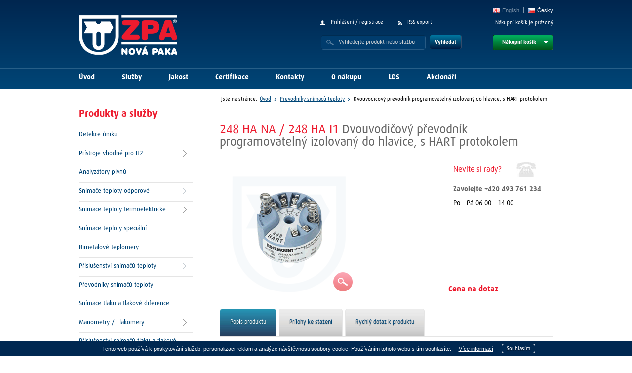

--- FILE ---
content_type: text/html; charset=UTF-8
request_url: https://www.zpanp.cz/dvouvodicovy-prevodnik-programovatelny-izolovany-do-hlavice-s-hart-protokolem-90.html
body_size: 6067
content:
<!DOCTYPE html PUBLIC "-//W3C//DTD XHTML 1.0 Transitional//EN" "https://www.w3.org/TR/xhtml1/DTD/xhtml1-transitional.dtd"><html lang="cs" xml:lang="cs" xmlns="https://www.w3.org/1999/xhtml">
<head>
	<meta http-equiv="Content-Language" content="cs" />
	<meta http-equiv="Content-Type" content="text/html; charset=utf-8" />
	<meta name="author" content="eStudio.cz" />
	<meta name="copyright" content="eStudio.cz" />
	<meta name="keywords" content="dvouvodičový, převodník, programovatelný, izolovaný, hlavice, HART, protokol" />
	<meta name="description" content="Dvouvodičový převodník programovatelný izolovaný do hlavice, s HART protokolem" />
	<meta http-equiv="Cache-control" content="no-cache" />
	<meta http-equiv="Pragma" content="no-cache" />
	<meta http-equiv="Expires" content="-1" />
	<meta name="robots" content="index,follow" />
	<meta name="googlebot" content="index,follow, snippet, archive" />
	<link href="lib/min/?g=css" rel="stylesheet" type="text/css" />	<script type="text/javascript" src="lib/min/?g=js"></script>	<script type="text/javascript" src="/js/jquery.colorbox-min.js"></script>
	<script type="text/javascript">
	  var dph = 21.00;
	</script>
<link rel="stylesheet" href="/css/print.css" type="text/css" media="print" />  
	<link rel="shortcut icon" type="image/x-icon" href="/favicon.ico" />
	<link rel="alternate" type="application/rss+xml" title="RSS" href="https://www.zpanp.cz/rss.xml" /><!--[if IE]>
		<link rel="stylesheet" type="text/css" href="/css/ie.css" />
	<![endif]-->
	<!--[if lte IE 6]>
		<link rel="stylesheet" type="text/css" href="/css/ie6.css" />
	<![endif]-->
	<!--[if IE 9]>
		<link rel="stylesheet" type="text/css" href="/css/ie9.css" />
	<![endif]-->
	<title>Dvouvodičov&yacute; převodn&iacute;k programovateln&yacute; izolovan&yacute; do hlavice, s HART protokolem</title>
</head>
<body>
	<div id="center">
	<div id="lmr">
	<div id="m_n_r" class="leftMenu">
<div id="main">
	<div id="txtProduct">

		<h1 id="pd_fullTitle">248 HA NA / 248 HA I1&nbsp;<span>Dvouvodičov&yacute; převodn&iacute;k programovateln&yacute; izolovan&yacute; do hlavice, s HART protokolem</span></h1>

		<div id="pd_imageAndPrice" class="noProductConfig">
            <a title="248 HA NA / 248 HA I1" href="https://www.zpanp.cz/fotografie/dvouvodicovy-prevodnik-programovatelny-izolovany-do-hlavice-s-hart-protokolem-90-0.png" id="largeImageA" class="imageGallery" rel="product-gallery">
                <span id="imageMagnifier"></span>
                <img alt="248 HA NA / 248 HA I1" src="https://www.zpanp.cz/fotografie/velke/dvouvodicovy-prevodnik-programovatelny-izolovany-do-hlavice-s-hart-protokolem-90-0.png" id="largeImageImg" />
            </a><div id="helpForProduct">
<p id="bannerHelp">Nevíte si rady?</p>
<p id="bannerPhone">Zavolejte +420 493 761 234</p>
<p id="bannerTime">Po - Pá 06:00 - 14:00</p>
</div>
<div id="pd_price">
                <p id="priceWVat"><a href="#pdTabs" id="questionPrice">Cena na dotaz</a></p></div>
                
            
        </div>
    </div>
    <div class="cb">&nbsp;</div>

    <!--  zalozky -->
    <div id="pdTabs" name="pdTabs" class="noProductConfig">
        <a href="javascript: void();" title="Popis produktu" id="pdTabsDecr" class="viewed">Popis produktu</a>
        <a href="javascript: void();" title="Přílohy ke stažení" id="pdTabsDown">Přílohy ke stažení</a>
        <a href="javascript: void();" title="Rychlý dotaz k produktu" id="pdTabsQuest">Rychlý dotaz k produktu</a>
        <div class="cb">&nbsp;</div>
    </div>        <div id="description"><ul>
    <li>k převodu signálu odporového nebo termoelektrického čidla na unifikovaný výstupní signál 4 až 20 mA se signálem digitálním (HART protokol)</li>
    <li>v prostředí s nebezpečím výbuchu v jiskrově bezpečném provedení Ex II1G EEx ia IIC T5/T6 v prostorách Zóna 0, Zóna 1 a Zóna 2 dle EN 60079-10 (248 HA I1)</li>
    <li>k zabudování do hlavice snímače teploty typu B dle DIN 43729 nebo větší nebo do skříně (INPAL 400)<br />
    &#160;</li>
</ul>        </div>        <div id="documentsWrapper">
			<h2>Přílohy ke stažení</h2>
            <p>Klikněte na název přílohy pro stažení</p>
			<ul>                    <li><a href="/files/doc/dvouvodicovy-prevodnik-programovatelny-izolovany-do-hlavice-s-hart-protokolem-49-9.pdf" title="1) Návod k výrobku 248 HA NA / 248 HA I1" onclick="window.open(this); return false;">1) Návod k výrobku 248 HA NA / 248 HA I1</a> <span>(PDF 0.2 MB)</span></li>            </ul>
		</div>
    <div id="questionProduct">
		<h2>Rychlý dotaz k produktu</h2>
        <p id="err"></p>
		<form action="" method="post" id="frm_question">
            <p>Veškeré položky formuláře je nutné vyplnit</p>
    			<script type="text/javascript">
    			// <![CDATA[
    			function AJAXSendQuestion(frm){
                    var regStr = /^([a-zA-Z0-9_\.\-])+\@(([a-zA-Z0-9\-])+\.)+([a-zA-Z0-9]{2,4})+$/;
    				var testString = frm.question.value;
                    if( typeof testString != "string" || testString=="Dotaz" || testString.replace(/\s/g,"") == "" ) {
                        alert("Zadejte dotaz.");
                        return false;
                    } else if(!ValidateNotEmpty(new Array(frm.mail.value))) {
                        alert("Vyplňte formulář.");
                        return false;
                    } else if (!regStr.test(frm.mail.value)) {
                        alert("Vámi zadaná e-mailová adresa nemá platný formát.");
                        return false;
                    }
                    document.getElementById("err").innerHTML = 'Dotaz se odesílá, prosím vyčkejte na odeslání...';
    			     var ajax = new net.ContentLoader("/ajax/sendQuestion.php?name="+encodeURIComponent('produkt 248 HA NA / 248 HA I1')+"&tel=&mail="+frm.mail.value+"&question="+encodeURIComponent(frm.question.value)+"&typ="+encodeURIComponent('dotaz k produktu 248 HA NA / 248 HA I1')+"&send=a&categoryId=8", loading);
    			}
    			function loading(){
    				var data = this.req.responseXML.documentElement;
    				document.getElementById('err').innerHTML = data.getElementsByTagName('ITEM')[0].firstChild.nodeValue;
    				$("#err").fadeIn("fast");
    				$("#frm_question").hide();
    			}
    			// ]]>
    			</script>            <div>
				<textarea name="question" id="question" cols="50" rows="6" >Dotaz</textarea>
            </div>
            <div>
                <label for="mail" class="lbl-fixed">Vaše e-mailová adresa</label>
                <input type="text" name="mail" id="mail" class="text" value="Vaše e-mailová adresa" />
            </div>
            <button title="Odeslat zprávu" type="button" onclick="return AJAXSendQuestion(this.form)">Odeslat dotaz</button>
        </form>
	</div>

    <div class="cb">&nbsp;</div>

</div>

<div class="cb">&nbsp;</div></div><div id="left" class="noProductConfig">
	<h3>Produkty a služby</h3>
	<div class="panel-bottom">
		<ul><li class = ' first'><a title="Detekce úniku" href="https://www.zpanp.cz/detekce-uniku/">Detekce úniku</a> </li><li class = ' hasChildren'><a title="Přístroje vhodné pro H2" href="https://www.zpanp.cz/pristroje-vhodne-pro-h2/">Přístroje vhodné pro H2</a> </li><li class = ''><a title="Analyzátory plynů" href="https://www.zpanp.cz/analyzatory-plynu/">Analyzátory plynů</a> </li><li class = ' hasChildren'><a title="Snímače teploty odporové" href="https://www.zpanp.cz/snimace-teploty-odporove/">Snímače teploty odporové</a> </li><li class = ' hasChildren'><a title="Snímače teploty termoelektrické" href="https://www.zpanp.cz/snimace-teploty-termoelektricke/">Snímače teploty termoelektrické</a> </li><li class = ''><a title="Snímače teploty speciální" href="https://www.zpanp.cz/snimace-teploty-specialni/">Snímače teploty speciální</a> </li><li class = ''><a title="Bimetalové teploměry" href="https://www.zpanp.cz/bimetalove-teplomery/">Bimetalové teploměry</a> </li><li class = ' hasChildren'><a title="Příslušenství snímačů teploty" href="https://www.zpanp.cz/prislusenstvi-snimacu-teploty/">Příslušenství snímačů teploty</a> </li><li class = ''><a title="Převodníky snímačů teploty" href="https://www.zpanp.cz/prevodniky-snimacu-teploty/">Převodníky snímačů teploty</a> </li><li class = ''><a title="Snímače tlaku a tlakové diference" href="https://www.zpanp.cz/snimace-tlaku-a-tlakove-diference/">Snímače tlaku a tlakové diference</a> </li><li class = ' hasChildren'><a title="Manometry / Tlakoměry" href="https://www.zpanp.cz/manometry-tlakomery/">Manometry / Tlakoměry</a> </li><li class = ''><a title="Příslušenství snímačů tlaku a tlakové diference" href="https://www.zpanp.cz/prislusenstvi-snimacu-tlaku-a-tlakove-diference/">Příslušenství snímačů tlaku a tlakové diference</a> </li><li class = ''><a title="Snímače hladiny" href="https://www.zpanp.cz/snimace-hladiny/">Snímače hladiny</a> </li><li class = ''><a title="Měření vodivosti" href="https://www.zpanp.cz/mereni-vodivosti/">Měření vodivosti</a> </li><li class = ' hasChildren'><a title="Měření průtoku, tepla a chladu" href="https://www.zpanp.cz/mereni-prutoku-a-tepla/">Měření průtoku, tepla a chladu</a> </li><li class = ''><a title="Ukazovací a registrační přístroje" href="https://www.zpanp.cz/ukazovaci-a-registracni-pristroje/">Ukazovací a registrační přístroje</a> </li><li class = ''><a title="Členy pro galvanické oddělení" href="https://www.zpanp.cz/cleny-pro-galvanicke-oddeleni/">Členy pro galvanické oddělení</a> </li><li class = ''><a title="Regulátory" href="https://www.zpanp.cz/regulatory/">Regulátory</a> </li><li class = ''><a title="Servomotory" href="https://www.zpanp.cz/servomotory/">Servomotory</a> </li><li class = ' last'><a title="Napájecí zdroje" href="https://www.zpanp.cz/napajeci-zdroje/">Napájecí zdroje</a> </li></ul>	</div><h3>Přehled označení</h3>
<div class="boxesOnLeftSidebar"><a href="https://www.zpanp.cz/files/file/prehled_typovych_oznaceni_produktu.pdf" class="linkOverBox"></a><img src="/files/image/10-pdf.jpg" alt="" /><p>Přehled typových označení produktů ZPA Nová Paka, a.s.</p></div>
<h3>Schválené TP</h3>
<div class="boxesOnLeftSidebar">
<ul>
			<li><span class="pdf"></span><a href="./files/doc/39-seznam_schvalenych_technickych_podminek_leden_2024.pdf" title="Seznam schválených technický podmínek">Seznam schválených technický podmínek</a></li></ul>
</div>
</div>
<div class="cb">&nbsp;</div></div>

<div id="topBackground"><div id="topLink"></div></div>
<div id="top">
	<a title="ZPA Nová Paka, a. s. - měřicí a regulační technika" href="/" id="logo"><span>ZPA Nová Paka, a. s. - měřicí a regulační technika</span></a>
	<ul id="topMenu1" class="topmenu">
		<li id="clientCentrumLogin"><a href="/prihlasit" class="loginHref" title="přihlásit se nebo registrovat do obchodu"><span></span>Přihlášení / registrace</a></li><li id="Rss"><a href="/rss.xml" title="RSS export"><span></span>RSS export</a></li>
	</ul>
	<span id="gbod"></span>
	<div id="clientCentrumBox">
		<form  action="/prihlasit/" id="clientCentrumTopForm" method="post" enctype="application/x-www-form-urlencoded">

			<div id="jmenoDiv">
				<input type="hidden" name="do" value="login" />
				<label for="emailTop">E-mail</label>
				<input type="text" name="jmeno" id="emailTop" class="text" value="" />
			</div>
			<div id="hesloDiv">
				<label for="password-password">Heslo</label>
				<input type="password" name="heslo" id="password-password" autocomplete="off" class="text" value=""  />
			</div>
			<div id="logButtons">
				<a href="javascript:void(0);" title="Zapomněli jste heslo?">Zapomněli jste heslo?</a><button type="submit">Přihlásit</button>
			</div>
		</form>
		<div class="cb">&nbsp;</div>
		<form  action="/prihlasit/" id="frm_lostpasswdTop"  method="post" enctype="application/x-www-form-urlencoded">
			<p>Zadejte svůj e-mail a my Vám zašleme nové heslo</p>
			<div>
				<input name="do" type="hidden" value="resendpasswd" />
				<label for="lostPasswdTop">E-mail</label>
				<input type="text" name="jmeno" value="" id="lostPasswdTop" class="text" />
			</div>
			<button type="submit">Zaslat nové heslo</button>

		</form>
		<div class="cb">&nbsp;</div>
		<p><span>Nemáte účet?</span><a href="/registrace" title="Registrace">Zaregistrujte se</a></p>
	</div>
		<form id="hledat" action="/podrobne-hledani/" enctype="application/x-www-form-urlencoded" method="post">
		<span id="magnifier"></span>
		<input type="hidden" name="where_products" id="where_products" value="1" />
		<input type="text" title="Zadejte požadovaný text" name="qsearch" id="qsearch" value="Vyhledejte produkt nebo službu" />
		<button type="submit" id="searchAdvice" name="searchAdvice" title="Vyhledat">Vyhledat</button>
	</form>


	<div id="shop_cart"><ul class="cart_info">
			<li>Nákupní košík je prázdný</li>
			</ul><div id="shop_cart_button"><span class="arrow_white"></span><span id="cartTitle">Nákupní košík</span>
		<noscript><a href="/nakupni-kosik" title="Nákupní košík" id="noscriptlink">&nbsp;</a></noscript><ul id="cartPopup">
			    <li class="emptyCart">Váš košík je prázdný</li>
			</ul></div>
	</div>

<div class="lang">
<a href="https://www.zpanp.cz" title="Česky" class="cesky"><span></span><b>Česky</b></a>
<a href="http://www.zpanp.eu" title="English" class="english"><span></span><b>English</b></a>
</div>


  	    <ul id="mmenu">  	      <li class=" first"><a title="Úvod" href="/">Úvod</a>
</li>  	      <li class=""><a title="Služby" href="https://www.zpanp.cz/sluzby/">Služby</a>
</li>  	      <li class=""><a title="Politika kvality" href="https://www.zpanp.cz/politika-kvality/">Jakost</a>
</li>  	      <li class=""><a title="Certifikace" href="https://www.zpanp.cz/certifikace/">Certifikace</a>
</li>  	      <li class=""><a title="Kontaktní informace" href="https://www.zpanp.cz/kontakty/">Kontakty</a>
</li>  	      <li class=""><a title="Vše o nákupu" href="https://www.zpanp.cz/vse-o-nakupu/">O nákupu</a>
</li>  	      <li class=""><a title="LDS" href="https://www.zpanp.cz/lds/">LDS</a>
</li>  	      <li class=" last"><a title="Akcionáři" href="https://www.zpanp.cz/akcionari/">Akcionáři</a>
</li>
  	    </ul><div id="bread_crumbs" class="leftMenu"><ul><li class="first">Jste na stránce:</li>
			<li><a title="ZPA Nová Paka, a. s. - měřicí a regulační technika" href="/">Úvod</a> <span class='limiter'></span>&nbsp;</li><li><a title="Převodníky snímačů teploty" href="prevodniky-snimacu-teploty/">Převodníky snímačů teploty</a> <span class='limiter'></span>&nbsp;</li><li class="last"> <span class='limiter'></span>&nbsp;<a title="Dvouvodičov&yacute; převodn&iacute;k programovateln&yacute; izolovan&yacute; do hlavice, s HART protokolem" href="https://www.zpanp.cz/dvouvodicovy-prevodnik-programovatelny-izolovany-do-hlavice-s-hart-protokolem-90.html">Dvouvodičov&yacute;&nbsp;převodn&iacute;k&nbsp;programovateln&yacute;&nbsp;izolovan&yacute;&nbsp;do&nbsp;hlavice,&nbsp;s&nbsp;HART&nbsp;protokolem</a></li></ul></div></div>


<div class="cb">&nbsp;</div>

</div>
<div class="cb">&nbsp;</div>
<div id="bottomWrapper">
	<div id="bottom">

	<div id="bottom_box">
		<div id="obecne"><h4>Obecné</h4><ul><li class = ' first'><a title="Úvodní stránka" href="/">Úvodní stránka</a></li><li class = ' last'><a title="RSS export" href="/rss.xml">RSS export</a></li></ul></div>
		<div id="email-news">
			<h4>Newsletter</h4>
			<p>Chcete dostávat informace o nových produktech<br />nebo změnách na e-mail?</p>
			<div>
				<form id="registerInfomailForm" action="/prihlaseni-k-odberu-novinek-e-mailem/" method="post" enctype="application/x-www-form-urlencoded">
					<input type="text" onfocus="this.value=''; this.onfocus=null;" name="email-registration" id="email-registration" value="Zadejte svůj e-mail" maxlength="60" size="20" />
					<!-- antispam -->
					<input type="hidden" name="zpanpcz-check-newsletter" value="" id="zpanpczchecknewsletter"/>
					<input type="checkbox" id="contact_me_by_mail_only" name="contact_me_by_mail_only" value="1" tabindex="-1" autocomplete="off">
					<button type="submit" name="add-email" id="add-email" title="Přihlásit k zasílání novinek" onclick="return ValidateEmail(document.getElementById('email-registration').value);">Přihlásit</button>

				</form>
			</div>
			<script type="text/javascript">
			    $(function() {
			        $('#zpanpczchecknewsletter').val('yh94JMo78iJH43bg');
			    });
			</script>
		</div><div id="menuBottom">
			<h4>Menu</h4><ul class="mainList"><li><a title="Obchodní podmínky" href="https://www.zpanp.cz/obchodni-podminky"  class="">Obchodní podmínky</a></li><li><a title="Doprava a platba" href="https://www.zpanp.cz/doprava-a-platba"  class="">Doprava a platba</a></li></ul><ul class="mainList"><li><a title="O společnosti" href="https://www.zpanp.cz/o-spolecnosti"  class="">O společnosti</a></li><li><a title="Volná místa" href="https://www.zpanp.cz/volna-mista"  class="">Volná místa</a></li></ul><ul class="mainList"><li><a title="Reklamační řád" href="https://www.zpanp.cz/reklamacni-rad"  class="">Reklamační řád</a></li><li><a title="Jak nakupovat" href="https://www.zpanp.cz/jak-nakupovat"  class="">Jak nakupovat</a></li></ul><ul class="mainList"><li><a title="Havarijní plán LDS" href="https://www.zpanp.cz/havarijni-plan-lds"  class="">Havarijní plán LDS</a></li><li><a title="Kontakty" href="/kontakty/"  class="">Kontakty</a></li></ul><ul class="mainList"><li><a title="Whistleblowing" href="https://www.zpanp.cz/whistleblowing"  class="">Whistleblowing</a></li><li><a title="" href="https://www.zpanp.cz/"  class=" viewed"></a></li></ul></div>
		<div id="kontaktBottom">
			<h4>Kontakt</h4>
			<ul>
				<li>Pražská 470</li>
				<li>509 01&nbsp;&nbsp;Nová Paka</li>
				<li><span>Telefon:</span> +420 493 761 111</li>
				<li><span>Fax:</span> </li>
				<li><span>E-mail:</span> obchod@zpanp.cz</li>
			</ul>
		</div>
		<div class="cb"></div>
		<div id="copy">
	
		<div class="cb"></div>
		 <ul id="copyright">
		    <li id="client">2026 &copy; ZPA Nová Paka, a.s.</li>
		    <li id="estudio"><a title="Webdesign a SEO eStudio.cz Hradec Králové" href="https://www.estudio.cz/">Webdesign &amp; SEO eStudio.cz</a></li>
	    </ul>

	    <div id="bottomIcoNavi">
		  <a title="Webdesign a SEO eStudio.cz Hradec Králové" href="https://www.estudio.cz/"></a>
	    </div>
	</div>	
		<div class="cb"></div>
		<div class="cb"></div></div>
	</div>
</div>

        <script src="/js/czCookies.js" async></script>
        <script>
                var fck_eu_config = {
                        "l18n": {
                        "accept": 'Souhlasím',
                        "text":   'Tento web používá k&nbsp;poskytování služeb, personalizaci reklam a&nbsp;analýze návštěvnosti soubory cookie. Používáním tohoto webu s&nbsp;tím souhlasíte.',
                        "more":   'Více informací',
                        "link":   '/obsahove-stranky/informace-o-souborech-cookies'
                                }
                        };
        </script>

<script type="text/javascript" src="/js/ga-set.js"></script>
<script type="text/javascript"><!--
var pageTracker = _ga._getTracker('UA-327857-1', '.zpanp.cz');
pageTracker._trackPageview();
//--></script></body>
</html>


--- FILE ---
content_type: text/css; charset=utf-8
request_url: https://www.zpanp.cz/lib/min/?g=css
body_size: 10960
content:
@font-face{font-family:'DaxOffc';src:url('/css/fonts/daxweb-webfont.eot');src:local('☺'), url('/css/fonts/daxweb-webfont.woff') format('woff'), url('/css/fonts/daxweb-webfont.ttf') format('truetype'), url('/css/fonts/daxweb-webfont.svg#webfontXVksQHCo') format('svg');font-weight:normal;font-style:normal}@font-face{font-family:'DaxOffc';src:url('/css/fonts/daxweb-bold-webfont.eot');src:local('☺'), url('/css/fonts/daxweb-bold-webfont.woff') format('woff'), url('/css/fonts/daxweb-bold-webfont.ttf') format('truetype'), url('/css/fonts/daxweb-bold-webfont.svg#webfontBfR188FI') format('svg');font-weight:bold;font-style:normal}@font-face{font-family:'DaxOffc';src:url('/css/fonts/daxweb-ita-webfont.eot');src:local('☺'), url('/css/fonts/daxweb-ita-webfont.woff') format('woff'), url('/css/fonts/daxweb-ita-webfont.ttf') format('truetype'), url('/css/fonts/daxweb-ita-webfont.svg#webfontZMSsDqQb') format('svg');font-weight:normal;font-style:italic}@font-face{font-family:'DaxOffc';src:url('/css/fonts/daxweb-boldita-webfont.eot');src:local('☺'), url('/css/fonts/daxweb-boldita-webfont.woff') format('woff'), url('/css/fonts/daxweb-boldita-webfont.ttf') format('truetype'), url('/css/fonts/daxweb-boldita-webfont.svg#webfontku3IYnWV') format('svg');font-weight:bold;font-style:italic}*{margin:0;padding:0}.fl{float:left}.mr10{margin-right:8px}.mb10{margin-bottom:10px}html,body{color:#000;font-weight:normal;font-style:normal;line-height:normal;font-family:'DaxOffc',sans-serif;font-size:12px;text-align:center;background:#fff}h1{font-weight:normal;font-style:normal;line-height:normal;font-family:'DaxOffc',sans-serif;color:#ed1b2e;margin:30px
0 20px 0;font-size:25px;padding-bottom:0}h1.noBreadcrumbs{margin:0
0 13px 0}h1
span{color:#666}div#main{position:relative}#productTitle{font-weight:normal;font-size:15px;color:#000;margin-bottom:30px}.cb{clear:both;float:none;font-size:0;line-height:0;height:0;margin:0;padding:0;display:block}a:link,a:visited{color:#004677}a:hover,a:active{color:#ed1b2e}input,textarea{border:inset 1px #e1e1e1;color:#666;padding:0
10px;margin:0;font-weight:normal;font-style:normal;line-height:normal;font-family:'DaxOffc',sans-serif;font-size:12px;height:28px;background:#fff}textarea{padding-top:10px;padding-bottom:10px}input[type="checkbox"]{padding:0;height:auto}#bottom
input{border:inset 1px #fff;color:#9F9F9F}#m_n_r
p{font-weight:normal;font-style:normal;line-height:normal;font-family:'DaxOffc',sans-serif;line-height:28px;font-size:14px}#m_n_r
p.productName{line-height:22px;font-size:14px;margin:5px
0;height:64px;overflow:hidden}#txt ol
li{line-height:28px;font-size:14px;padding:15px
0;color:#666;font-size:12px;margin-left:30px}#txt
ul{margin-left:30px;line-height:22px}button, #err_close button, #err_close1 button,.button,.pseudoButton{font-weight:normal;font-style:normal;line-height:normal;font-family:'DaxOffc',sans-serif;cursor:pointer;font-size:11px;height:30px;border:1px
outset #687793;overflow:visible;color:#fff;margin:0;padding:0
10px}a.pseudoButton{text-decoration:none;border:1px
outset #a6a6a6}button.pseudoButton{color:#004677}button.pseudoButton:hover{color:#ED1B2E}#car_shipping,#sendOrder{margin-top:7px;color:#fff;float:right;font-weight:bold;height:38px;padding:0
20px;background:transparent url(/bg/bg_cart_next_active.jpg) repeat-x;border-right:1px solid #455062;border-bottom:1px solid #455062;border-top:1px solid #b9bfcd;border-left:1px solid #b9bfcd;-webkit-border-radius: .4em;-moz-border-radius: .4em;border-radius: .4em;font-size:14px}#car_shipping:hover,#sendOrder:hover{background:transparent url(/bg/bg_cart_next_nonactive.jpg) repeat-x}.mp10{margin-top:10px}#cart_back{margin-top:7px;float:left;height:38px;padding:0
20px;border-right:1px solid #484f62;border-bottom:1px solid #484f62;border-top:1px solid #b8bfcf;border-left:1px solid #b8bfcf;background:transparent url(/bg/bg_cart_previous_nonactive.jpg) repeat-x;-webkit-border-radius: .4em;-moz-border-radius: .4em;border-radius: .4em;color:#004677;font-size:14px}.cartAdd
#cart_back{color:#004677;font-size:14px;padding:10px
20px;height:37px}.cartAdd
#car_shipping{font-size:14px;font-weight:bold;padding:10px
20px;height:37px}#cart_back:hover{color:#004677;background:transparent url(/bg/bg_cart_previous_active.jpg) repeat-x}}.button{display:block}#err_close button, #err_close1 button,.pseudoButton{padding:7px
18px}input#legalFormCompany,input#legalFormPerson,input#deliveryDisabled,input#deliveryEnabled,input#conditions{border:none;background:transparent}button:hover{border:1px
inset #687793}#center{height:auto;margin:0
auto;overflow:hidden;padding:0;text-align:left;z-index:0;width:960px}div.right_box2{margin:0
0 0 20px;padding:0;width:440px;float:right}div.right_box2
fieldset{padding:20px}#lmr{min-height:750px;overflow:hidden;margin-top:220px;width:100%;padding-bottom:40px}#m_n_r{float:right;text-align:left}.leftMenu{width:675px;left:288px}.noLeftMenu{width:960px;left:0}#txt{float:left;width:100%}#left,#right{float:left;overflow:hidden;text-align:left}#left{width:230px;margin:0
20px 0 0;font-weight:normal;font-style:normal;line-height:normal;font-family:'DaxOffc',sans-serif}#left
h3{color:#ed1b2e;font-size:20px;margin-bottom:15px}#left li
a{display:block;min-height:17px;width:205px}#left li a:visited{text-decoration:none}#left li a:link{color:#004475;font-size:13px;text-decoration:none}#left li.viewed a, #left li a:hover{color:#ED1B2E;font-weight:bold}#left li.viewed li a , #left li a:hover li
a{color:#004475;font-weight:normal}#left li.viewed li.viewed a, #left li.viewed li a:hover{font-weight:bold}#left ul li.viewed a:hover{background:none}#left
ul{list-style-type:none}#left ul
li.first{border-top:solid 1px #E5E5E5}#left ul li.viewed ul
li.first{border:none}#left ul
li{padding:10px
0;border-bottom:solid 1px #E5E5E5}#left ul#firstLeft
li{border-top:solid 1px #E5E5E5;border-bottom:none;padding:7px
0 0 0}#left ul
li.hasChildren{background:url("/ico/ico-right-arrow.gif") 210px 10px no-repeat}#left ul
li.viewed{background:url("/ico/ico-down-arrow-red.gif") 205px 12px no-repeat}#left ul
li.first{margin-top:8px}#left ul li ul
li{border:none;background:none;background:url("/ico/ico-red-arrow.gif") 0 14px no-repeat;padding-bottom:7px;margin-left:10px;padding-left:12px}#left ul li.first ul
li{border:none;background:url("/ico/ico-red-arrow.gif") 0 14px no-repeat}#left ul li.viewed ul
li{background:url("/ico/ico-red-arrow.gif") 0 14px no-repeat}#left ul li ul
li.last{padding-bottom:0}#left li.viewed li.viewed
a{font-weight:bold}#left li.viewed li.viewed li
a{font-weight:normal}#left li.viewed li.viewed li:hover a,
#left li.viewed li.viewed li.viewed
a{font-weight:bold}#right{width:210px;padding-left:35px}#top{height:180px;margin:0;padding:0;position:absolute;float:left;top:0;width:960px}#top
button{border:solid 1px #00374D;border-right:solid 1px #354C6B;border-bottom:solid 1px #354C6B;font-size:11px;font-weight:bold}.topmenu a:link, .topmenu a:visited{color:#fff;font-size:11px}.topmenu a:hover,.topmenu a:active{color:#ed1b2e;text-decoration:underline}#top
input{border:inset 1px #275A84;border-top:solid 1px #002C51;border-left:solid 1px #002C51;width:165px;margin-right:5px;background-color:#003C6D;padding-left:35px;color:#CED2D4}#topBackground{background:#004677 url("/bg/bg-top.png") repeat-x top;height:180px;position:absolute;top:0;left:0;width:100%}#topLink{height:138px;top:0;left:0;width:100%;border-bottom:solid 1px #275F88}div.pagination{margin:0;padding:20px
0 0 0;text-align:center}div.pagination
ul{display:block;list-style:none;margin:0;padding:0}div.pagination ul
li{display:inline-block}div.pagination ul
li.disabled{display:none}div.pagination ul li
a{font-weight:bold;display:block;padding:7px;margin:0
5px;background:transparent url(/bg/bg_pagination_nonactive.jpg) repeat-x 0;text-decoration:none;color:white;text-shadow:0 1px 1px rgba(0,0,0,.4);border:1px
solid #e5e5e5;-webkit-border-radius: .4em;-moz-border-radius: .4em;border-radius: .4em}div.pagination ul li.viewed a, div.pagination ul li a:hover{background:transparent url(/bg/bg_pagination_active.jpg) repeat-x 0}div.pagination ul li.viewed
a{text-decoration:underline}#bottom{padding:23px
0;height:205px;overflow:hidden;background:#EDEDED url("/bg/bg-bottom.gif") 0 100% repeat-x;color:#666;font-size:11px;letter-spacing:0.1pt}#bottom
ul{list-style-type:none;margin:0}#bottom ul
li{padding-bottom:6px}#bottom_box{margin:0
auto;width:960px;text-align:left}a#logo{background:url("/cmn/cmn-all.png") 0 -35px no-repeat;width:199px;height:82px;position:absolute;display:block;z-index:10;top:30px}a#logo
span{display:none}.topmenu{list-style-type:none;position:absolute;top:39px}.topmenu li
a{text-decoration:none}.topmenu
li{float:left;margin:0
30px 0 0}#topMenu1{right:215px}#topMenu2{top:32px;right:0}#topMenu2
li{margin-right:10px;padding-right:10px;height:10px;line-height:10px}#topMenu2
li#english{margin-right:0;padding-right:0}.topmenu li
span{display:block;float:left;background:url("/cmn/cmn-all.png") 0 0 no-repeat;margin:2px
10px 0 0}#clientCentrumLogin
span{width:12px;height:12px;background-position: -23px 0}#clientCentrumLogin span:hover{background-position: -72px -11px}#Rss
span{width:9px;height:10px;margin-top:3px;background-position: -35px 0}.topmenu li.active
a{color:#245C85}#hledat{position:absolute;top:70px;right:185px}#magnifier{position:absolute;top:10px;left:10px;width:16px;height:13px;background:red;background:url("/cmn/cmn-all.png") -45px -23px no-repeat;z-index:1000}#gbod{position:absolute;top:57px;left:555px;width:16px;display:none;height:4px;background:url("/cmn/cmn-all.png") -60px -23px no-repeat}#mmenu{top:149px;position:absolute;list-style-type:none;height:25px}#mmenu
li{float:left;margin-right:55px;height:25px;line-height:42px}#mmenu li.viewed a:link, #mmenu li.viewed a:visited{border-bottom:solid 6px #fff;color:#5C82A2}#mmenu
li.last{margin-right:0}#mmenu li a:link, #mmenu li a:visited{text-decoration:none;display:block;height:25px;font-weight:bold;font-style:normal;line-height:normal;font-family:'DaxOffc',sans-serif;font-size:14px;color:#fff}#mmenu li a:hover{border-bottom:solid 6px #ED1B2E;color:#ED1B2E}#obecne{float:left;width:140px}#email-news{width:400px;float:left}#email-news
p{font-size:11px;line-height:18px}#email-news
input{width:145px}#menuBottom{float:left;width:280px}#menuBottom
ul{float:left;width:140px}#kontaktBottom{float:left;width:140px}#bottom
h4{color:#777;margin-bottom:13px;font-weight:normal;font-style:normal;line-height:normal;font-family:'DaxOffc',sans-serif;font-size:16px}#client{background:url("/ico/ico-footer-separator.gif") 100% 20% no-repeat;float:left;margin:0
5px 0 0;padding:0
8px 0 0}#bottomIcoNavi{float:right;margin-top:-10px}#bottomIcoNavi
a{display:block;height:20px;width:18px;background:url("/cmn/cmn-all.png") -51px 0 no-repeat}#root_list_wrapper{margin:5px
0 0 0}#root_list_wrapper ul
li{float:left;margin-right:5px;background:url("/ico/ico-footer-separator.gif") 100% 20% no-repeat;padding-right:7px}#root_list_wrapper ul
li.nofline{background:none;padding-right:4px}#root_list_wrapper ul
li.last{background:none}#estudio{float:left}#bottom
a{text-decoration:none}#registerInfomailForm{margin-top:16px}div#copy{padding-top:70px}#copyright{margin-top:10px;height:5px}#hpTextWrapper{position:relative;padding-top:0px}#hpTextWrapper.oneRow{padding-top:450px}#hpTextWrapper.twoRow{padding-top:842px}#hpSelectedProductsBottom{position:absolute;top:0;left:0;overflow:hidden;height:0px}#hpSelectedProductsBottom.oneRow{height:450px}#hpSelectedProductsBottom.twoRow{height:842px}.newsHpWrapper{float:left;width:320px}.newsHpWrapper
h3{font-size:14px;font-weight:normal;margin-bottom:8px}#m_n_r div.newsHpWrapper
p{font-size:13px;color:#666;line-height:22px}.newsSeparator{margin:0
5px;color:#A3A3A3}.newsTitle{font-weight:bold}.newsTitle
a{color:#000;text-decoration:none}.newsTitle a:hover{text-decoration:underline}p.detail{margin-top:5px}p.detail a,.newsListDetail
a{background:url("/ico/ico-red-arrow.gif") 100% 60% no-repeat;padding-right:8px}.margin{margin-right:35px}h2{color:#666;font-size:20px}h2.newsHeading{margin-bottom:20px}h2.newsHeading
a{color:#666;text-decoration:none}h2.newsHeading a:hover{text-decoration:underline}#newsHp{margin-top:55px}#downloadHp{margin-top:60px;background-color:#EDEDED;padding:15px
25px 10px 20px}#downloadHp
ul{line-height:13px}.box{float:left;width:170px;margin-right:55px}.box
ul{list-style-type:none}.box ul
li{padding:5px
0}.box
h2{font-size:14px;padding-bottom:5px;border-bottom:solid 1px #D2D2D2;margin-bottom:10px}#downloadHp03{margin:0}.xls{background:url("/cmn/cmn-all.png") -30px -16px no-repeat;width:13px;height:14px;float:left;display:block;margin:0
24px 0 7px}.pdf{background:url("/cmn/cmn-all.png") 0 -16px no-repeat;width:29px;height:18px;float:left;display:block;margin:0
15px 0 0}.cloud{float:left;width:23px;height:15px;background:url("/cmn/cmn-all.png") 0 0 no-repeat;margin:3px
10px 0 0}#downloadHp03
h2{margin-bottom:20px}#downloadHp03 h2
a{color:#666;text-decoration:none}#downloadHp03 h2 a:hover{text-decoration:underline}#downloadHp03
p{line-height:20px}#downloadHp03 p
a{color:#666;text-decoration:none;font-size:11px;font-weight:bold}#downloadHp03 p.temperature
a{font-size:18px;color:#ED1B2E;text-decoration:none;font-weight:bold}#bread_crumbs{position:absolute;top:195px;border-bottom:solid 1px #EBEBEB;padding-bottom:10px;font-size:11px}#bread_crumbs
ul{list-style-type:none;margin:0}#bread_crumbs ul li
span.limiter{background:url("/cmn/cmn-all.png") -85px -10px no-repeat;width:7px;height:10px;margin:1px
0 0 0;display:block;float:right}#bread_crumbs ul
li{float:left;margin:0
5px 0 0}#bread_crumbs ul li
a{padding:0
3px 0 0;float:left}#bread_crumbs ul
li.first{padding:0}#bread_crumbs ul li.last
a{text-decoration:none;color:#000}#bread_crumbs ul li.last
span{background:none;display:none}.info404{float:right;margin:20px
0 0 0}.newsListWrapper
img{float:left;margin:7px
13px 0 0}.newsListWrapper{margin-bottom:40px}#paginateNews
a{margin-right:5px}#paginateNews
a.paginate{font-size:14px}#paginateNews
a.current{color:#000;font-weight:bold;line-height:25px;font-size:18px;text-decoration:none}#paginateNews{text-align:center}#frm_registrace{margin:20px
0}#frm_registrace div,#frm_lostpasswd
input{clear:both;margin-bottom:5px}#frm_registrace label, #newpasswdblock
label{width:90px;float:left}#frm_registrace
select{margin-bottom:8px}#frm_registrace button, #newpasswdblock
button{margin-left:90px}#frm_registrace input, #frm_lostpasswd
input{width:345px;margin-bottom:4px}#frm_registrace
.right_box{width:450px;float:right;clear:none}#frm_registrace
.left_pannel{width:480px;float:left;clear:none}#otherInformation
input{width:auto;margin:7px
10px 15px 0;float:left}#otherInformation
label{width:120px}#otherInformation
label.legalAgreement{width:450px}#newpasswdblock{margin-top:20px}#otherInformation
p{clear:both}.right_box{float:right;width:660px}.right_box div.left, .nofl
div.left{display:block;margin-bottom:5px}.right_box div.left div, .nofl div.left
div{clear:both;height:22px}.right_box div.left input, .nofl div.left
input{float:left;width:auto;border:none;margin:2px
5px 0 0}#deliveryAddressBox
input{width:285px}#contactField
input{width:145px}#deliveryAddressBox label, #contactField
label{float:left;width:80px}#deliveryAddressBox div, #contactField
div{clear:both;margin-bottom:5px}#zabezpeceni{margin-top:20px}#zabezpeceni
label{float:left;width:120px}#zabezpeceni
input{width:95px}#zabezpeceni
div{clear:both;margin-bottom:5px}fieldset.nofl{margin-bottom:20px}#companyRow
input{width:185px}#frm_registrace fieldset.nofl
label{width:210px}#frm_registrace fieldset.nofl
input{width:auto}#frm_registrace div#companyRow
label{width:90px}#frm_registrace
div#companyRow{margin-top:10px}#frm_registrace div#companyRow
input{width:345px}#frm_registrace  div.right_box fieldset.zabezpeceni
label{width:120px}#frm_registrace  div.right_box fieldset.zabezpeceni
input{width:285px}#frm_registrace div.right_box
input{width:auto}#frm_registrace div.right_box
label{width:190px}#deliveryAddressBox{margin-top:15px}#frm_registrace div.right_box div#deliveryAddressBox
input{width:325px}#frm_registrace div.right_box div#deliveryAddressBox
label{width:80px}#otherField{margin-top:20px}#otherField
div{clear:both;margin-bottom:20px}#btn_registrace{float:right;margin-top:10px}#obchodni-podminky-box{height:150px;clear:both;overflow:auto;border:solid 1px #d2d2d2;padding:5px
20px;margin-top:10px}.incorrectlyFilled{border:solid 1px #c00}#kontaktudaje
label{width:190px}#kontaktudaje div, #delivery div.left
div{margin:0}#companyRow
label{width:90px}#delivery div.left
label{width:190px}#otherField
input{float:left;margin:0
10px 0 0;border:none}#otherField
label{width:auto}fieldset{padding:15px
10px 10px 10px;border:solid 1px #d2d2d2;width:auto}legend{padding:0
10px;font-weight:bold;color:#ED1B2E;font-size:16px}.panel-bottom{margin-bottom:40px}button,.button{background:#263959 url("/bg/bg-button.png") repeat-x top}button:hover{background:#0F1623 url("/bg/bg-button-hover.png") repeat-x top}a.external-link{background:url("/ico/external-link.png") center right no-repeat;padding-right:13px}#clientCentrumBox{display:none;position:absolute;top:60px;left:445px;z-index:2000;padding:20px
10px 8px 10px;width:205px;color:#666;background-color:#d2d2d2}#clientCentrumBox
div{clear:both;margin-bottom:7px}#absoluteWrapper{position:relative;height:150px;border:solid 1px red;width:200px}#clientCentrumBox
input{width:188px;padding:0
8px;border:inset 1px #fff;color:#9F9F9F;background-color:#fff;position:relative}#clientCentrumBox
label{position:absolute;font-size:11px;color:#9F9F9F;margin-top:8px;left:20px;z-index:1000}#clientCentrumBox
p{padding-top:5px;font-weight:bold;font-size:11px;border-top:solid 1px #d2d2d2}#clientCentrumBox p
a{float:left;font-weight:normal;margin:0}#clientCentrumBox
span{float:left;margin-right:5px;display:block}#clientCentrumBox
a{font-size:11px;float:right;margin:8px
8px 0 0}#web_all{width:100%;z-index:1}#web_cover{position:absolute;top:0;left:0;width:100%;height:2000px;background:url('/bg/50_percent_black.png');z-index:2}#err_box{position:absolute;display:none;width:600px;min-height:320px;background:#FFF;z-index:3;text-align:left}#err_box.information,#err_box.cartAdd{border:7px
solid #e1e1e1}#err_box.warning{border:7px
solid #e1e1e1}#err_type{padding:20px
20px 20px 77px;color:#666;font-size:30px;font-weight:bold}#err_type.information,#err_type.cartAdd{background:url('/ico/information.gif') no-repeat 20px 20px;color:#777}#err_type.cartAdd{color:#ed1b2e;font-weight:normal}#err_type.warning{background:url('/ico/warning.gif') no-repeat 20px 20px;color:#ED1B2E}#err_txt{padding:0
10px 50px 77px;color:#000;font-weight:normal;font-style:normal;line-height:normal;font-family:'DaxOffc',sans-serif;line-height:28px;font-size:14px}#err_txt
a{font-weight:bold}#err_close{position:absolute;top:270px;left:270px;width:95px;height:35px}#err_close1{position:absolute;top:270px;left:155px;width:370px;height:35px}#err_close1.cartAdd{bottom:15px;left:0px;width:560px;margin-left:20px;top:auto}#err_close1
button{width:auto;text-align:center;text-decoration:none;color:#fff}#err_close1
button.otherClose{margin-left:20px}#err_close1.cartAdd
button.otherClose{margin-left:20px}#infoProductTitle{margin:10px
0 10px 110px}#infoProductTitle{font-size:1.3em;color:black}#infoProductTitle
span{color:#ed1b2e}#infoProductPriceWVat{font-size:1.1em;color:#ed1b2e;margin:15px
0 0px 110px}#infoProductPriceWoVat{font-size: .9em;color:#6a6a6a;margin:0px
0 15px 110px}#infoProductCart{font-size:1.2em;color:#ed1b2e;float:right;margin-right:20px}#infoProductImg{float:left}#web_box{position:absolute;top:0;left:0;width:100%;height:2000px;z-index:1}#frm_job
div{clear:both;margin-bottom:5px}#frm_job
textarea{width:240px;height:150px}#frm_job{margin-top:20px}#frm_job
button{margin:10px
0 0 0}#frm_job
label{float:left;width:110px;margin-top:6px}a
img{border:none}#frm_job
input{width:240px;border:inset 1px #fff}p.pb20{padding-bottom:20px}p#err{margin:5px
0 20px 0;border:solid 2px #ED1B2E;padding:20px;font-weight:bold}.contactPersonItem{width:225px;float:left;height:170px}.contactPersonItem
h4{color:#004677;font-size:16px;margin-bottom:2px}li.position{font-style:italic;color:#666;margin-bottom:10px}.item{float:left;width:45px;color:#666}#wrapperContact{clear:both;margin-top:10px}#txt
ul.iv_box{line-height:19px;list-style-type:none;margin:0}#txt ul.secondBox
li{height:20px}#txt ul.secondBox
span.item{width:90px;font-weight:bold;color:#000}#txt
ul#documents{margin:0;list-style-type:none}#txt ul#documents
li{height:25px;margin-bottom:5px}#txt ul#documents li
input{float:left;margin:4px
7px 0 0}.mt20{margin-top:20px}#txt
ul.secondBox{line-height:20px;font-size:14px}.lined{border-bottom:1px solid #E1E1E1;margin-bottom:10px;padding-bottom:3px;margin-top:60px}#frm_kontakt
label{float:left;width:140px;padding:7px
0 0 0}#frm_kontakt
button{margin:10px
0 0 0}#frm_kontakt
input{width:210px;border:inset 1px #fff}#frm_kontakt
textarea{clear:both;width:211px;height:100px;margin-bottom:7px;border:1px
inset #fff}#frm_kontakt
div{clear:both;margin-bottom:7px}h3.department{font-size:16px;font-weight:bold;color:#ED1B2E;border-bottom:solid 1px #e1e1e1;padding-bottom:3px;margin-bottom:10px}iframe{float:right}#contactIntroText{margin-top:10px;padding-top:20px;border-top:solid 1px #E6E6E6}#contactIntroText
p{font-size:12px;line-height:12px}#oldBrowserBar{display:block;width:100%;line-height:25px;background:#fffffc url("/css/img/oldbrowser/shield.gif") 5px 5px no-repeat;position:absolute;top: -30px;left:0;border-bottom:solid 1px #ccc;z-index:9999}#oldBrowserBar
ul{list-style-type:none;margin:0;padding:0}#oldBrowserBar ul
li{float:left;padding:4px
8px 0 0}#oldBrowserBar ul li
img{margin:0;padding:0;border:none;background:transparent}#oldBrowserBar
p{padding:0
10px 0 25px;margin:0;float:left;font-size:11px;color:#000;text-align:left}span#oldBrowserBarCloser
a{position:absolute;top:3px;right:5px;z-index:10000;color:#000;font-size:10px;font-weight:bold;text-decoration:none;line-height:10px}.news_box h3
a{font-size:20px;font-weight:bold}.news_box{width:201px;overflow:hidden;float:left;margin:0
3px 3px 0;height:370px;border:1px
solid #E5E5E5;padding:10px}.news_box
a.img{padding-bottom:20px;display:block}.news_box .price, .news_box
.pricefs12{float:left;width:96px;line-height:30px;color:#ed1b2e;font-size:1.1em;font-weight:bold}.news_box
.pricefs12{font-size:1.3em}.descr{line-height:22px;color:#666;margin:8px
0 8px 0;height:90px;overflow:hidden}div.nomargin{margin-right:0}#imagesWrapper{float:right;width:280px}#imageMagnifier{background:url("/cmn/cmn-all.png") 0 -116px no-repeat;width:40px;height:40px;position:absolute;margin:230px
0 0 230px;z-index:1200}#inSiteBrowser{margin-top:20px}#inSiteBrowserBox
a{float:left;margin:0
5px 10px 0}#description{display:block}#documentsWrapper{display:none;float:left;margin-top:10px;color:#666;font-size:14px;width:100%}#documentsWrapper p, #questionProduct
p{font-size:14px;line-height:15px;padding-bottom:10px}#documentsWrapper
ul{list-style-type:none;margin:10px
0 0 0}#documentsWrapper ul
li{display:block;border-top:solid 1px #e5e5e5;padding:8px
0}#documentsWrapper ul li
a{text-decoration:none}#documentsWrapper ul li
span{display:block;float:right}#documentsWrapper h2, #questionProduct
h2{color:#ed1b2e;margin-bottom:10px;font-weight:normal}#questionProduct{display:none;margin-top:10px;color:#666;font-size:11px}#questionProduct input, #questionProduct
textarea{background-color:#F4F4F4;margin-bottom:5px;color:#9C9C9C;width:30%}#questionProduct
textarea{width:653px;height:90px}#questionProduct
label{display:none}#questionProduct
p#err{line-height:auto;padding:20px}.req{background:url("/cmn/cmn-all.png") -82px 0 no-repeat;width:9px;display:block;float:left;margin:4px
10px 0 0;height:9px}.reqWrapp{display:block;float:right;width:255px;color:#8A8989;font-size:11px;padding-left:20px;line-height:20px;margin:6px
0 0 0}.formBlock{background:#EDEDED;color:#000;min-height:100px;padding:20px
10px;margin-bottom:35px}.lastFormBlock{margin-bottom:0}.formBlock
input{width:280px;border:inset 1px #fff}#frm_documents ul li
label{width:auto}#txt ul#documents
li.lastOne{margin-bottom:0}.mb5{margin-bottom:5px}#frm_documents
div.wrapp{clear:both;height:35px}#frm_documents
label{width:70px;float:left;margin:7px
0 0 0}#m_n_r
p.note{padding-bottom:10px;font-size:12px;margin-top:5px;border-bottom:solid 1px #d2d2d2}#frm_documents
button{margin:10px
0 20px 0}#frm_documents div.formBlock ul li
input{width:auto}#frm_documents div.formBlock ul li
label{margin:0}#txtProduct
ul{margin-left:20px}#txtProduct ul
li{line-height:22px;padding-bottom:10px}#description
ul{padding-left:15px}#description ul
li{color:#666;font-size:14px;padding-bottom:10px;line-height:20px}#description
p{color:#666;line-height:20px}#m_n_r
p.dolozka{line-height:140%;margin-top:10px}table#my_orders{width:100%;margin:0}table#my_orders tr
th{background:#004475;font-size:12px;text-align:left;padding:11px
10px;border:none;color:#fff}table#my_orders tr th.right, table#my_orders tr
td.right{text-align:right}table#my_orders tr
td{border:none;background:#666;color:#fff;font-size:12px;padding:7px
10px}table#my_orders tr
td.nopadd{padding:0}table#my_orders tr
td.transparent{background-color:#fff;font-size:0;line-height:0;padding:0;margin:0;height:8px}table#my_orders tr td
table{margin-bottom:30px;padding:0;font-size:10px;width:100%}.productsClientCentrum{background:#fff}table#my_orders tr td div.productsClientCentrum table tbody tr
td{background:#e5e5e5;color:#000}table#my_orders tr td table.products tr
td{background-color:#fff;padding:0;color:#000;padding:3px
5px}table#my_orders tr td table.products tr.odd
td{background-color:#F6F6F6}div#main-hlavni-M
ul.clientCentrum{list-style-type:none;margin:10px
0 20px 0;padding:0}div#main-hlavni-M ul.clientCentrum
li{padding:3px
0 15px 25px}div#main-hlavni-M ul.clientCentrum li
span{color:#666;font-size:10px}#ico_logout{margin-top:20px}.comment{font-size:11px;color:#666}#ico_orders{background:url("/ico/table_multiple.png") 0 3px no-repeat}#ico_person{background:url("/ico/email_edit.png") 0 3px no-repeat}#ico_setup{background:url("/ico/user_edit.png") 0 3px no-repeat}button#logoutButton{float:right}fieldset.infomaily,fieldset.changePassword{height:100px;padding:10px;float:left;width:44%;margin:0
10px 20px 0}fieldset.changePassword
input{width:190px;margin-bottom:3px}fieldset.infomaily label, fieldset.changePassword
label{width:80px;font-weight:bold;display:block;float:left;margin:7px
0}fieldset.infomaily
input{margin:5px
0 0 10px}fieldset.infomaily
label{width:140px}.button{line-height:30px;color:#fff;text-decoration:none;text-align:Center}a.clientCenter{color:#fff;float:right;margin-right:25px;width:120px}.rightDeliveryClientCenter{float:right;width:49%;margin:0
0 0 1%}.leftContactClientCenter{float:left;width:49%}div.leftContactClientCenter input, div.leftContactClientCenter select, div.rightDeliveryClientCenter
select{margin:0;width:185px}.rightDeliveryClientCenter
input{width:auto}div.leftContactClientCenter fieldset.nofl label,label#deliveryEnabledLabel,label#deliveryDisabledLabel{width:165px;margin:0}div.leftContactClientCenter label, .rightDeliveryClientCenter
label{float:left;width:90px;margin:3px
0 0 0;font-size:14px}div.leftContactClientCenter div, div.rightDeliveryClientCenter
div{margin:0
0 10px 0}div.leftContactClientCenter fieldset, div.rightDeliveryClientCenter
fieldset{margin:10px
0 20px 0;padding:10px}#frm_zmena_udaju div.leftContactClientCenter label, #frm_zmena_udaju div.rightDeliveryClientCenter
label{margin:0;padding:5px
10px 0 0}div.leftContactClientCenter fieldset.nofl
label.legalFormCompany{width:190px}div.leftContactClientCenter fieldset.nofl
input{width:auto}ul#cartNavigation{background:transparent url("/bg/bg_cart_menu.jpg") repeat-x 0 20px;display:block;height:50px;list-style-type:none;margin:0;margin-top:15px;color:#fff;font-weight:bold}div#main ul#cartNavigation
li{background:transparent url("/bg/bg_cart_menu_active.jpg") repeat-x bottom;float:left;height:28px;margin:0
0 0 118px;font-size:14px;width:auto;padding:10px
20px 0;text-align:center;border-left:1px solid #bdc1cd;border-top:1px solid #bdc1cd;border-right:1px solid #444f61;border-bottom:1px solid #444f61;-webkit-border-radius: .4em;-moz-border-radius: .4em;border-radius: .4em}div#main ul#cartNavigation
li.step01{margin-left:0}div#main ul#cartNavigation
li.step04{margin-left:0;float:right}div#main ul#cartNavigation
li.inactive{background:transparent url("/bg/bg_cart_menu_nonactive.jpg") repeat-x bottom;border-left:1px solid #cdcdcd;border-top:1px solid #cdcdcd;border-right:1px solid #717171;border-bottom:1px solid #717171;color:#fff;font-weight:normal}div#main ul#cartNavigation li
img{padding:8px
0 0;border:none}div#main ul#cartNavigation
li.last{border:medium none}#shop_cart{position:absolute;z-index:999;right:0;top:40px;color:#fff;font-size:11px}.cart_info{list-style-type:none}.cart_info
a{color:#fff;text-decoration:none}#top #shop_cart
#shop_cart_button{text-align:center;height:30px;line-height:30px;width:105px;padding-right:15px;position:absolute;font-size:11px;font-weight:bold;right:0;top:30px;cursor:pointer;text-shadow:0 1px 1px rgba(0,0,0,.4);background:#003c07 url(/bg/bg-button2h.png) repeat-x 0 0;border-top:solid 1px #004607;border-left:solid 1px #004607;border-right:solid 1px #306141;border-bottom:solid 1px #306141;-webkit-border-radius: .4em;-moz-border-radius: .4em;border-radius: .4em}#top #shop_cart div#shop_cart_button:hover{background-image:url(/bg/bg-button2.png);background-color:#00ac5c}#cartPopup{display:none;left: -156px;list-style-type:none;padding:10px
10px 0 10px;position:absolute;top:27px;width:255px;border:solid 1px #e1e1e1;border-top:none;font-size:14px;z-index:9999999;color:#666;min-height:100px}#cartPopup
li{border-bottom:dotted 1px #dedede;font-size:11px;height:52px;padding:4px
0 4px 0}#cartPopup li a:link, #cartPopup li a:visited{text-decoration:none}#cartPopup li a:hover, #cartPopup li a:active{color:#000}#cartPopup li
span{display:block;font-weight:bold;margin-top:4px;font-size:14px}#cartPopup
li.first{padding-top:0}#cartPopup li
img{float:left;margin:0
10px 0 0}#cartPopup
li.emptyCart{border-bottom:none;margin:0;padding:0
0 15px 0}.cart_info li
span{display:block;float:left;background:url("/cmn/cmn-all.png") 0 0 no-repeat;margin:1px
7px 0 0;background-position: -35px 0;width:9px;height:10px}.arrow_white{display:block;width:10px;height:10px;background:url("/ico/arrow_white.gif") 0 0 no-repeat;position:absolute;z-index:10;top:13px;right:7px}#shop_cart_button #cartPopup
li{line-height:16px;text-align:left}#submitToCart{float:right;margin-top:30px}#m_n_r
table.cart{font-size:12px;margin:20px
0;width:100%}.cart
input{width:20px;margin-right:3px}.cart tr.fileRow td
input{width:auto;border:none;background:transparent}table.cart thead tr
td{padding:12px
0 12px 10px;background:#DCDFE1;font-weight:bold}table.cart tbody tr
td{font-weight:bold;background:none;line-height:18px;padding:10px
0 10px 10px;border-top:solid 1px #dcdfe1}table.cart tbody tr td
button.notebutton{margin:0
10px 0 0}table.cart tbody tr td button.notebutton-remove, table.cart tbody tr td button.filebutton-remove{background:#fff;text-decoration:underline;border:none;height:auto;overflow:auto;color:#004677;display:block;float:left;text-align:left;padding:0}table.cart tbody tr td button.notebutton-remove span.text, table.cart tbody tr td button.filebutton-remove
span.text{float:left;text-decoration:underline;line-height:25px;display:block}table.cart tbody tr td button.notebutton-remove span.note, table.cart tbody tr td button.filebutton-remove
span.file{float:left;width:15px;margin-right:10px;margin-top:6px;height:15px;background:url("/cmn/cmn-all.png") -113px -140px no-repeat;display:block}table.cart tbody tr td .note
a{font-weight:normal;color:#4a4a4a;text-decoration:none}table.cart tbody tr td button.notebutton-remove{margin-left:10px;margin-right:18px}table.cart tbody tr td button.filebutton-remove{margin-left:13px}.item_from_basket{padding:5px
5px 0 0;float:right;cursor:pointer}table.cart tbody tr td button.filebutton-remove
span.file{background:url("/cmn/cmn-all.png") -151px -140px no-repeat}table.cart tbody tr
td.itemName{width:280px;padding-right:50px}table.cart tbody tr td.note
button{float:left}table.cart tbody tr.summary
td{border-top:solid 2px #dcdfe1}table.cart tbody
td.note{margin-right:60px;padding:0}table.cart tbody td.note
span.id{display:none}.noteRow,.fileRow,.stamp{display:none}.noteRow
textarea{resize:vertical;max-height:100px;width:350px;float:left;margin:0
10px 0 0}table.cart tbody tr.noteRow td, table.cart tbody tr.fileRow
td{border:none}table.cart tbody td.note button span.note, table.cart tbody td.note button
span.file{float:left;width:15px;margin-right:10px;height:15px;background:url("/cmn/cmn-all.png") -95px -140px no-repeat;display:block}table.cart tbody td.note button
span.file{background-position: -134px -140px}#m_n_r
p.completedCode{font-weight:bold;font-size:12px}.itemName
img{float:left;margin:1px
10px 0 0}.itemPrice{width:70px;padding:0
5px}.itemPrice
strong{display:block;white-space:nowrap}.cart
span.small{font-size:11px;font-weight:normal;color:#6a6a6a}#frm_payment div.radiobtn input, #frm_zmena_udaju div.radiobtn
input{margin-top:2px}#frm_payment div.radiobtn, #frm_zmena_udaju
div.radiobtn{clear:both;padding:0
0 10px 0}#frm_payment label, #frm_zmena_udaju
label{color:black;width:90px;float:left;padding-top:4px;font-weight:bold}#frm_payment div.radiobtn input, #frm_zmena_udaju div.radiobtn
input{width:auto;border:none;padding:0;margin-top:5px;height:auto}#frm_payment div.radiobtn label, #frm_zmena_udaju div.radiobtn label, #registermeField
label{width:230px}#leftCustomer{margin-top:20px}#leftCustomer
fieldset{padding:20px}#leftCustomer fieldset
div{margin-bottom:4px}#leftCustomer
input{width:345px}#leftCustomer label,div.right_box2{font-size:14px}.dodaci_podminky{margin-top:20px}.dodaci_podminky
textarea{width:418px;height:69px}#conditions{margin-right:4px}#txtCart div.dodaci_podminky
label{width:250px;margin-bottom:4px}#conditionsText{border:solid 1px #ccc;height:150px;overflow:auto;padding:10px}div.lang{position:absolute;top:5px;right:0;width:150px;height:40px}div.lang
a{padding:0;margin:0;display:block;float:right;color:#8095aa;font-family:'Dax Offc',sans-serif;text-decoration:none}div.lang a
b{display:block;float:left;font-weight:normal;margin:10px
0 0 3px;font-size:11px}div.lang a
span{display:block;float:left;width:16px;height:11px;margin:11px
0 0 8px;background:url('/css/img/cmn/cmn-all.png') -103px 0 no-repeat}div.lang a.english
span{background-position:-103px -20px}div.lang a.english:hover b, div.lang a.cesky
b{color:#fff}div.lang a.english
b{padding-right:8px;border-right:1px solid #8095aa}.boxesOnLeftSidebar{overflow:hidden;margin-bottom:40px;border:1px
solid #E5E5E5;padding:10px;position:relative}.boxesOnLeftSidebar
a.linkOverBox{display:block;width:100%;height:100%;position:absolute;top:0;left:0}.boxesOnLeftSidebar
img{margin:0
10px 10px 0;float:left}.boxesOnLeftSidebar
p{margin:15px
0 0 0}#left .boxesOnLeftSidebar ul
li{padding:5px
0;border-bottom:none}#pd_imageAndPrice{height:280px;position:relative}#txtProduct
#helpForProduct{width:212px;position:absolute;top:0;right:0}#txtProduct #helpForProduct
#bannerHelp{padding:10px;border-bottom:1px solid #e5e5e5;color:#ed1b2e;font-size:1.3em;background:transparent url(/bg/banner_phone.jpg) no-repeat 80% 8px}#txtProduct #helpForProduct
#bannerPhone{font-weight:bold;padding-left:10px;color:#666}#txtProduct #helpForProduct
#bannerTime{border-bottom:1px solid #e5e5e5;padding-left:10px}.cartcontent
#helpForProduct{margin:20px
0 0 0;padding:35px
0;text-align:center;border:1px
solid #e5e5e5}.cartcontent
p{display:inline;color:#666;font-size:1.2em}.cartcontent #helpForProduct
#bannerHelp{padding:0}.cartcontent #helpForProduct
#bannerPhone{padding:0
15px;font-size:1.7em;color:#2e8b09}.cartcontent #helpForProduct
#bannerTime{padding-left:0}#m_n_r
#helpForProductConfig{display:none;width:480px;position:absolute;top:20px;right:0;color:#666;border-bottom:1px solid #e5e5e5}#m_n_r #helpForProductConfig
p{font-size:1.3em}#m_n_r #helpForProductConfig
#bannerHelp{padding:10px;border-bottom:1px solid #e5e5e5;color:#ed1b2e;background:transparent url(/bg/banner_phone.jpg) no-repeat 130px 8px}#m_n_r #helpForProductConfig
#bannerPhone{font-weight:bold;padding:10px;float:left}#m_n_r #helpForProductConfig
#bannerTime{padding:10px;float:right}#pd_price{width:212px;position:absolute;bottom:0;right:0}#m_n_r
#priceWVat{color:#ed1b2e;font-weight:bold;font-size:1.3em}#m_n_r #priceWVat
a{color:#ed1b2e}#m_n_r
#priceWoVat{color:#666;line-height:16px}#frm_payment label
sup{color:red;font-size:18px;font-weight:bold}#infoProduct{}.fck-eu-cookies.fck-priority{position:fixed;left:0;bottom:0;width:100%;background:#002851;color:#fff}.fck-eu-cookies.fck-priority
span{font-size:11px}.fck-eu-cookies.fck-priority span
a{font-size:11px;padding:0
12px;color:#fff}.fck-eu-cookies.fck-priority
button{background:none;border:1px
solid #fff;font-size:11px;padding:3px
9px;line-height:11px;height:auto;box-shadow:none}#contact_me_by_mail_only{display:none !important}#colorbox,#cboxOverlay,#cboxWrapper{position:absolute;top:0;left:0;z-index:9999;overflow:hidden}#cboxOverlay{position:fixed;width:100%;height:100%}#cboxMiddleLeft,#cboxBottomLeft{clear:left}#cboxContent{position:relative}#cboxLoadedContent{overflow:auto}#cboxLoadedContent
iframe{display:block;width:100%;height:100%;border:0}#cboxTitle{margin:0}#cboxLoadingOverlay,#cboxLoadingGraphic{position:absolute;top:0;left:0;width:100%}#cboxPrevious,#cboxNext,#cboxClose,#cboxSlideshow{cursor:pointer}#cboxOverlay{background:#000}#colorbox{}#cboxContent{margin-top:20px}#cboxLoadedContent{background:#000;padding:5px}#cboxTitle{position:absolute;top:-20px;left:0;color:#ccc}#cboxCurrent{position:absolute;top:-20px;right:0px;color:#ccc}#cboxSlideshow{position:absolute;top:-20px;right:90px;color:#fff}#cboxPrevious{position:absolute;top:50%;left:5px;margin-top:-32px;background:url(/msg/controls.png) top left no-repeat;width:28px;height:65px;text-indent:-9999px}#cboxPrevious.hover{background-position:bottom left}#cboxNext{position:absolute;top:50%;right:5px;margin-top:-32px;background:url(/msg/controls.png) top right no-repeat;width:28px;height:65px;text-indent:-9999px}#cboxNext.hover{background-position:bottom right}#cboxLoadingOverlay{background:#000}#cboxLoadingGraphic{background:url(/msg/loading.gif) center center no-repeat}#cboxClose{position:absolute;top:5px;right:5px;display:block;background:url(/msg/controls.png) top center no-repeat;width:38px;height:19px;text-indent:-9999px}#cboxClose.hover{background-position:bottom center}@media all and (min-width: 0px){#err_box{-webkit-border-radius:1em;-moz-border-radius:1em;border-radius:1em;-moz-box-shadow:5px 5px 5px #333;-webkit-box-shadow:5px 5px 5px #333;box-shadow:5px 5px 5px #333}#clientCentrumBox,p#err{-webkit-border-radius: .4em;-moz-border-radius: .4em;border-radius: .4em}#cartPopup{border-radius: .4em 0 .4em .4em;-webkit-border-radius: .4em 0 .4em .4em;-moz-border-radius: .4em 0 .4em .4em}#topBackground{background-image: -moz-linear-gradient(top,#00264F,#004677);background-image: -webkit-gradient(linear,left top, left bottom,from(#00264F),to(#004677))}input,textarea{border-radius: .4em;-webkit-border-radius: .4em;-moz-border-radius: .4em}.news_box button:hover{background-image: -moz-linear-gradient(top,#263959,#2694b6);background-image: -webkit-gradient(linear,left top, left bottom,from(#263959),to(#2694b6))}button:hover{background-image: -moz-linear-gradient(top,#1F7894,#0F1623);background-image: -webkit-gradient(linear,left top, left bottom,from(#1F7894),to(#0F1623))}button, #err_close a, #err_close1 a,.button{text-shadow:0 1px 1px rgba(0,0,0,.4);-webkit-border-radius: .4em;-moz-border-radius: .4em;border-radius: .4em;background-image: -moz-linear-gradient(top,#2694b6,#263959);background-image: -webkit-gradient(linear,left top, left bottom,from(#2694b6),to(#263959))}#top
button{background: -webkit-gradient(linear, left top, left bottom, from(#0076A0), to(#001D44));background: -moz-linear-gradient(top,  #0076A0,  #001D44)}#top button:hover{background: -webkit-gradient(linear, left top, left bottom, from(#2694b6), to(#263959));background: -moz-linear-gradient(top,  #2694b6,  #263959)}#top
input{text-shadow:none}#bottom{text-shadow:1px 1px 0 #fff}.pseudoButton{border-radius: .4em;-webkit-border-radius: .4em;-moz-border-radius: .4em;background-image: -moz-linear-gradient(top,#EDEDED,#DDDDDD);background-image: -webkit-gradient(linear,left top, left bottom,from(#EDEDED),to(#DDDDDD));background-image: -o-linear-gradient(#EDEDED,#DDDDDD)}#clientCentrumBox,#cartPopup,.tooltip,#tooltipValues{background-image: -moz-linear-gradient(top,#EDEDED,#DDDDDD);background-image: -webkit-gradient(linear,left top, left bottom,from(#EDEDED),to(#DDDDDD));background-image: -o-linear-gradient(#EDEDED,#DDDDDD)}.tooltip,#tooltipValues{border-radius: .4em;-webkit-border-radius: .4em;-moz-border-radius: .4em}#clientCentrumBox p,#cartPopup{text-shadow:1px 1px 0 #fff}#clientCentrumBox button, #cartPopup
button{background: -webkit-gradient(linear, left top, left bottom, from(#0076A0), to(#001D44));background: -moz-linear-gradient(top,  #0076A0,  #001D44)}#clientCentrumBox button:hover, #cartPopup button:hover{background: -webkit-gradient(linear, left top, left bottom, from(#2694b6), to(#263959));background: -moz-linear-gradient(top,#2694b6,#263959)}#cartNavigation,fieldset{border-radius: .4em;-webkit-border-radius: .4em;-moz-border-radius: .4em}#completedConfiguration thead tr
td.value{border-radius: .4em .4em 0 0;-webkit-border-radius: .4em .4em 0 0;-moz-border-radius:  .4em .4em 0 0}#completedConfiguration tfoot tr
td#bottomPrice{border-radius:0 0 .4em .4em;-webkit-border-radius:0 0 .4em .4em;-moz-border-radius:0 0 .4em .4em;font-size:20px}.formBlock{border-radius: .4em;-webkit-border-radius: .4em;-moz-border-radius: .4em;background-image: -moz-linear-gradient(top, #EDEDED 85%, #EDEDED,#DDDDDD);background-image: -webkit-gradient(linear,left bottom, left 85%,from(#DDDDDD),to(#EDEDED))}}#productConfig{display:none;width:450px;position:relative;margin-bottom:80px}#finalConfiguration{margin-left:480px;width:480px;position:absolute;top:405px;padding-bottom:48px;z-index:100}#finalConfiguration
h2{margin:0
0 15px 0;color:#ed1b2e;font-weight:normal}#finalConfiguration
table{width:100%}table tbody tr
td.delimiter{font-weight:bold}#finalConfiguration table tbody tr
td{color:#6a6a6a;padding:3px
5px;border-bottom:solid 1px #e5e5e5}#finalConfiguration table tbody tr
td.stepCode{color:#ED1B2E;width:30px;padding-left:15px}#finalConfiguration table tbody tr
td.priceAdd{font-weight:bold;color:#333;padding-right:0px;text-align:right}#completedConfiguration thead tr
td.value{line-height:20px;border:solid 2px #ed1b2e;border-bottom:none;text-align:right;margin-left:60px;color:#6A6A6A;padding:3px
15px 3px 5px;font-weight:bold;font-size:20px}#completedConfiguration thead tr td.value
span{font-size:12px}.ui-accordion-header
span.stepCode{background-color:#E65F71;display:block;padding:0
10px;color:#fff;text-align:center;width:20px;float:left;height:100%;margin-right:20px;background-image: -moz-linear-gradient(top,#E65F71,#B0090F);background-image: -webkit-gradient(linear,left top, left bottom,from(#E65F71),to(#B0090F));background-image: -o-linear-gradient(#E65F71,#B0090F);-moz-box-shadow:1px 1px 5px #333;-webkit-box-shadow:1px 1px 5px #333;box-shadow:0px 1px 5px #333;-webkit-border-top-right-radius:3px;-webkit-border-bottom-right-radius:3px;-moz-border-radius-topright:3px;-moz-border-radius-bottomright:3px;border-radius:3px 3px 3px 0;filter:progid:DXImageTransform.Microsoft.gradient(startColorstr=#E65F71, endColorstr=#B0090F);-ms-filter:"progid:DXImageTransform.Microsoft.gradient(startColorstr=#E65F71, endColorstr=#B0090F)"}.ui-accordion .ui-accordion-header{color:#fff;-webkit-border-radius:5px;-moz-border-radius:5px;border-radius:5px;min-height:28px;border:solid 1px transparent;border-bottom:none;margin-top:10px;line-height:28px;background:#296A93;cursor:pointer;position:relative}.ui-accordion h3.ui-state-active{border-top:solid 1px #5EB1CB;border-right:solid 1px #5EB1CB;border-left:solid 1px #5EB1CB;-webkit-border-radius:5px 5px 0 0;-moz-border-radius:5px 5px 0 0;border-radius:5px 5px 0 0;background:#317FB0;cursor:default}.ui-accordion .ui-accordion-header
a{color:#fff;text-decoration:none;cursor:default}button.productConfigButton,#toCart,button.buttonDetail{color:#fff;text-align:center;text-decoration:none;font-size:12px;font-weight:bold;line-height:35px;text-shadow:none;padding:0
10px;display:block;text-shadow:0 1px 1px rgba(0,0,0,.4);-webkit-border-radius: .4em;-moz-border-radius: .4em;border-radius: .4em;height:35px;margin-top:40px;border-top:solid 1px #a9bdb1;border-left:solid 1px #a9bdb1;border-right:solid 1px #284934;border-bottom:solid 1px #284934;background-image:url(/bg/bg-button2h.png);background-color:#003c07}#toCart.toCartActive{background:#003c07 url(/bg/bg-button2h.png) repeat-x 0 0;border-color:#004927}#toCartNonActive{position:absolute;text-decoration:none;bottom:0px;right:0px;color:#fff;text-align:center;font-size:12px;font-weight:bold;line-height:35px;padding:0
10px;text-shadow:0 1px 1px rgba(0,0,0,.4);-webkit-border-radius: .4em;-moz-border-radius: .4em;border-radius: .4em;height:35px;background-color:#003c07;background:#606060 url(/bg/bg_cart_nonactive.png) repeat-x 0 0;border-color:#585858}#pd_price
button.productConfigButton{margin-top:20px}.productConfigButton:hover,#toCart:hover,button.buttonDetail:hover{background-image:url(/bg/bg-button2.png);background-color:#00ac5c}a.productConfigButtonNoJS{}.ui-accordion-content{border:solid 1px #5EB1CB;border-top:none;background:#fff;padding:20px
10px;-webkit-border-radius:0 0 5px 5px;-moz-border-radius:0 0 5px 5px;border-radius:0 0 5px 5px}.ui-accordion-content
table{width:100%;border:none}.ui-accordion-content table tr
td{border-bottom:solid 1px #E5E5E5;padding:8px
5px 8px 0px}.ui-accordion-content table tr.delimiter
td{color:#333;padding:14px
10px 8px 3px}.ui-accordion-content table tr.selectable
td{color:#004475}.ui-accordion-content table
tr.selectable{cursor:pointer;font-weight:bold;font-size:13px}.ui-accordion-content table tr.selectable:hover td.propertyCode,
.ui-accordion-content table tr.selectable:hover td.val,
.ui-accordion-content table tr.selectable:hover
td.priceAdd{text-decoration:underline}.ui-accordion-content table tr.delimiterRow td, .ui-accordion-content table tr
td.priceAdd{color:#6a6a6a}.ui-accordion-content table tr
td.priceAdd{text-align:right}.ui-accordion-content table tr
td.propertyCode{color:#333;font-weight:bold}#completedConfiguration tbody tr
td.propertyCode{font-weight:bold;text-align:right;padding-right:15px;white-space:nowrap;border-right:solid 2px #ed1b2e;border-left:solid 2px #ed1b2e;border-bottom:none}#bottomPrice{border:solid 2px #ed1b2e;border-top:none;font-size:11px}.ui-accordion-content table tr.ui-selected td, .ui-accordion-content tr.ui-selecting
td{background-color:#e1e1e1;color:#000}#m_n_r
p.productConfigBack{margin:20px
0 0 0;font-weight:bold;color:#ED1B2E}#m_n_r
p.productConfigNoJSAlert{font-size:11px;color:#333;line-height:16px;margin-top:7px}#finalConfiguration table tfoot tr
td{color:#333;font-weight:normal;padding-top:20px;line-height:20px;font-size:14px;text-align:right}#finalConfiguration table tfoot tr td
span{color:#ed1b2e;font-weight:normal;padding-top:5px;font-size:20px;text-align:right}#backButton{margin-top:20px;float:right}#toCart{position:absolute;bottom:0px;right:0px;margin-top:20px}#toCart.nomarg,button.buttonDetail{font-weight:normal;height:30px;line-height:29px;float:right;margin-top:0px}.tooltip,#tooltipValues{position:absolute;top:0;background:#EDEDED;left:0;z-index:9999;display:none;padding:20px;font-size:12px;color:#666;line-height:20px;max-width:500px}#tooltipValues{}.gbod2{position:absolute;z-index:99999999;width:5px;height:15px;left: -3px;background:url("/cmn/gbod2.png") 0 0 no-repeat}.tooltip
span{font-style:italic;color:#333;font-weight:bold}.stepTitle{padding-left:10px;display:block;float:left}.stepTooltipIcon{padding-right:8px;display:block;float:right;height:100%;width:21px;background:transparent url(/bg/bg_conf_tooltip_info_row.png) no-repeat 0 3px}.ui-accordion h3.ui-state-active
.stepTooltipIcon{background:transparent url(/bg/bg_conf_tooltip_info_row_active.png) no-repeat 0 3px}td.remove{width:10px}.remove a
img{width:10px}td.itemName
textarea{resize:vertical;max-height:150px}button.continue{float:right;margin:20px
0 0 10px}#pdTabs{margin:25px
0 10px;border-bottom:1px solid #e5e5e5}#pdTabs
a{display:block;height:35px;float:left;margin-right:5px;background:transparent url(/bg/bg_tabs_nonactive.jpg) repeat-x;text-decoration:none;padding:20px
20px 0;text-shadow:0 1px 1px rgba(0,0,0,.4);border-left:1px solid #e5e5e5;border-top:1px solid #e5e5e5;border-right:1px solid #e5e5e5;-webkit-border-top-left-radius: .4em;-webkit-border-top-right-radius: .4em;-moz-border-radius-topleft: .4em;-moz-border-radius-topright: .4em;border-top-left-radius: .4em;border-top-right-radius: .4em}#pdTabs a.viewed, #pdTabs a:hover{background:transparent url(/bg/bg_tabs_active.jpg) repeat-x;color:white}.tooltipNew{}#center .tooltipNew p, #center .tooltipNew span, #m_n_r .tooltipNew p, #m_n_r .tooltipNew
span{display:block;color:#777;font-size:16px;margin:0px;padding:20px
20px 20px 80px;background:white url(/bg/bg_conf_tooltip_info.jpg) no-repeat 20px 20px;border:5px
solid #e1e1e1;-webkit-border-radius: .4em;-moz-border-radius: .4em;border-radius: .4em;width:370px}#center .tooltipNew span strong, #m_n_r .tooltipNew span
strong{font-weight:normal;color:green}#tooltipFirst{position:absolute;top: -5px;left:469px;padding-left:11px;background:white url(/bg/bg_conf_tooltip_arrow_left.jpg) no-repeat 0px 10px}.stepTooltip{display:none;position:absolute;top: -6px;left:468px;padding-left:11px;background:white url(/bg/bg_conf_tooltip_arrow_left.jpg) no-repeat 0px 10px;z-index:999;overflow:auto;font-weight:normal}#tooltipCartNonActive{display:none;position:absolute;bottom: -150px;left:0px;padding-top:11px;background:white url(/bg/bg_conf_tooltip_arrow_up.jpg) no-repeat 345px 0}#productConfig
h3{height:27px}.ui-accordion-content table tr
td.buttonConfig{padding:8px
0;width:60px}.ui-accordion-content table tr td.buttonConfig
.buttonConfigChooseSingle{display:none}.ui-accordion-content table tr.selectable td.buttonConfig
.buttonConfigChooseSingle{display:block;cursor:pointer;height:14px;color:#fff;text-align:center;text-shadow:0 1px 1px rgba(0,0,0,.4);font-weight:normal;font-size:11px;padding:4px
10px;text-decoration:none;background:transparent url(/bg/bg_conf_step_choose_active.jpg) repeat-x 0 0;border-top:solid 1px #b9bfcd;border-left:solid 1px #b9bfcd;border-right:solid 1px #44536a;border-bottom:solid 1px #44536a;-webkit-border-radius:4px;-moz-border-radius:4px;border-radius:4px}.ui-accordion-content table tr.selectable td.buttonConfig div.buttonConfigChooseSingle:hover{background:transparent url(/bg/bg_conf_step_choose_hover.jpg) repeat-x 0 0;text-decoration:none}.ui-accordion-content table tr td.buttonConfig .buttonConfigChoose, .ui-accordion-content table tr td.buttonConfig
.buttonConfigOut{display:none}.ui-accordion-content table tr.selectable td.buttonConfig .buttonConfigChoose, .ui-accordion-content table tr.selectable td.buttonConfig
.buttonConfigOut{display:block;cursor:pointer;height:14px;color:#fff;text-align:center;text-shadow:0 1px 1px rgba(0,0,0,.4);font-weight:normal;font-size:11px;padding:4px
10px;text-decoration:none;background:transparent url(/bg/bg_conf_step_choose_active.jpg) repeat-x 0 0;border-top:solid 1px #b9bfcd;border-left:solid 1px #b9bfcd;border-right:solid 1px #44536a;border-bottom:solid 1px #44536a;-webkit-border-radius:4px;-moz-border-radius:4px;border-radius:4px}.ui-accordion-content table tr.selectable td.buttonConfig
.buttonConfigOut{display:none}.ui-accordion-content table tr.selectable:hover td.buttonConfig
div.buttonConfigChoose{background:transparent url(/bg/bg_conf_step_choose_hover.jpg) repeat-x 0 0;text-decoration:none}.ui-accordion-content table tr.ui-selected td.buttonConfig
.buttonConfigChoose{display:none}.ui-accordion-content table tr.ui-selected td.buttonConfig
.buttonConfigOut{display:block;background:transparent url(/bg/bg_conf_step_out_active.jpg) repeat-x 0 0}.ui-accordion-content table tr.ui-selected td.buttonConfig div.buttonConfigOut:hover{background:transparent url(/bg/bg_conf_step_out_hover.jpg) repeat-x 0 0;text-decoration:none}#finalConfiguration .buttonConfig  .buttonConfigChooseSingle, #finalConfiguration .buttonConfig  .buttonConfigChoose, #finalConfiguration .buttonConfig
.buttonConfigOut{display:none}

--- FILE ---
content_type: text/css
request_url: https://www.zpanp.cz/css/print.css
body_size: 78
content:
#top {display:none}
#topBackground {display:none;}
#lmr {margin-top:20px;}


--- FILE ---
content_type: application/javascript
request_url: https://www.zpanp.cz/js/ga-set.js
body_size: 1333
content:
/**
 * Customized Google Analytics tracking code by H1.cz
 * Version 4.03
 *
 * Copyright (c) 2008-2009 H1.cz s.r.o.
 * For further information see http://www.h1.cz/ga
 */

if(typeof(_gat)=='undefined'){document.write(unescape('%3Cscript src="http'+(document.location.protocol=='https:'?'s://ssl':'://www')+'.google-analytics.com/ga.js" type="text/javascript"%3E%3C/script%3E'))}var _ga=new Object();_ga._getTracker=function(a,b){if(!b){b='auto'}var c=_gat._getTracker(a);c._setDomainName(b);c._setAllowAnchor(true);c._clearOrganic();c._addOrganic('seznam.cz','q');c._addOrganic('seznam.cz','w');c._addOrganic('atlas.cz','q');c._addOrganic('atlas.centrum.cz','q');c._addOrganic('centrum.cz','q');c._addOrganic('volny.cz','search');c._addOrganic('zlatestranky.cz','search');c._addOrganic('jyxo.1188.cz','q');c._addOrganic('1188.cz','q');c._addOrganic('jyxo.cz','q');c._addOrganic('tiscali.cz','query');c._addOrganic('zoohoo.cz','q');c._addOrganic('mapy.cz','ssq');c._addOrganic('1.cz','q');c._addOrganic('takeit.cz','q');c._addOrganic('akcni-cena.cz','search');c._addOrganic('b2bc.cz','XSearching');c._addOrganic('cenyzbozi.cz','q');c._addOrganic('dobra-koupe.cz','searchtext');c._addOrganic('elektro.cz','w');c._addOrganic('eshop-katalog.cz','hledej');c._addOrganic('heureka.cz','h[fraze]');c._addOrganic('hledam-zbozi.cz','q');c._addOrganic('hledejceny.cz','search');c._addOrganic('koupis.cz','q');c._addOrganic('lepsiceny.cz','q');c._addOrganic('levnenakupy.cz','searchword');c._addOrganic('mojse.cz','search_text');c._addOrganic('monitor.cz','qw');c._addOrganic('naakup.cz','hledat');c._addOrganic('najdicenu.cz','ss');c._addOrganic('nejlepsiceny.cz','t');c._addOrganic('nejlepsinakupy','q');c._addOrganic('nejnakup.cz','q');c._addOrganic('seznamobchodu.cz','search');c._addOrganic('seznamzbozi.cz','st');c._addOrganic('shopy.cz','s');c._addOrganic('srovname.cz','hledat');c._addOrganic('srovnanicen','q');c._addOrganic('zalevno.cz','q');c._addOrganic('zbozi.cz','q');c._addOrganic('zbozi.eshop-katalog.cz','hledej');c._addOrganic('zoznam.sk','s');c._addOrganic('atlas.sk','phrase');c._addOrganic('centrum.sk','q');c._addOrganic('morfeo.sk','q');c._addOrganic('szm.sk','ws');c._addOrganic('azet.sk','q');c._addOrganic('azet.sk','sq');c._addOrganic('zoohoo.sk','q');c._addOrganic('surf.sk','kw');c._addOrganic('google','q');c._addOrganic('google','as_q');c._addOrganic('google','as_oq');c._addOrganic('google','as_epq');c._addOrganic('google','as_lq');c._addOrganic('google','as_rq');c._addOrganic('about.com','terms');c._addOrganic('alice.it','qs');c._addOrganic('alltheweb.com','q');c._addOrganic('altavista.com','q');c._addOrganic('ananzi.co.za','qt');c._addOrganic('anzwers.com.au','search');c._addOrganic('aol.co.uk','query');c._addOrganic('aol.com','encquery');c._addOrganic('aol.com','q');c._addOrganic('aol.com','query');c._addOrganic('aol.fr','q');c._addOrganic('araby.com','q');c._addOrganic('ask.com','q');c._addOrganic('baidu.com','wd');c._addOrganic('bbc.co.uk','q');c._addOrganic('bing.com','q');c._addOrganic('britishinformation.com','search');c._addOrganic('club-internet.fr','q');c._addOrganic('cnn.com','query');c._addOrganic('elmundo.es','q');c._addOrganic('eniro.se','geo_area');c._addOrganic('eniro.se','search_word');c._addOrganic('excite.co.uk','q');c._addOrganic('excite.com','q');c._addOrganic('ezilon.com','q');c._addOrganic('gigablast.com','q');c._addOrganic('google.interia.pl','q');c._addOrganic('hotbot.co.uk','query');c._addOrganic('hotbot.com','query');c._addOrganic('iafrica.funnel.co.za','q');c._addOrganic('icq.com','q');c._addOrganic('kelkoo','contextKeywords');c._addOrganic('live.com','q');c._addOrganic('looksmart.com','qt');c._addOrganic('lycos.co.uk','query');c._addOrganic('lycos.com','query');c._addOrganic('maktoob.com','q');c._addOrganic('mama.com','query');c._addOrganic('mamma.com','query');c._addOrganic('msn.co.uk','q');c._addOrganic('msn.com','q');c._addOrganic('myway.com','searchfor');c._addOrganic('mywebsearch.com','searchfor');c._addOrganic('najdi.si','q');c._addOrganic('naver.com','query');c._addOrganic('netscape.com','query');c._addOrganic('netsprint.pl','q');c._addOrganic('onet.pl','qt');c._addOrganic('orange.co.uk','q');c._addOrganic('pchome.com.tw','q');c._addOrganic('rambler.ru','query');c._addOrganic('search.com','q');c._addOrganic('searcheurope.com','query');c._addOrganic('searchy.co.uk','search_term');c._addOrganic('sky.com','term');c._addOrganic('suche.web.de','su');c._addOrganic('szukacz.pl','q');c._addOrganic('tesco.net','q');c._addOrganic('tiscali.co.uk','query');c._addOrganic('virgilio.it','qs');c._addOrganic('virginmedia.com','q');c._addOrganic('voila.fr','rdata');c._addOrganic('wolframalpha.com','i');c._addOrganic('wp.pl','szukaj');c._addOrganic('yahoo.com','p');c._addOrganic('yandex.ru','text');c._addOrganic('zinza.com','query');return c};_ga._trackPageview=function(a,b,c){var d=_ga._getTracker(a,b);d._trackPageview(c);return d};